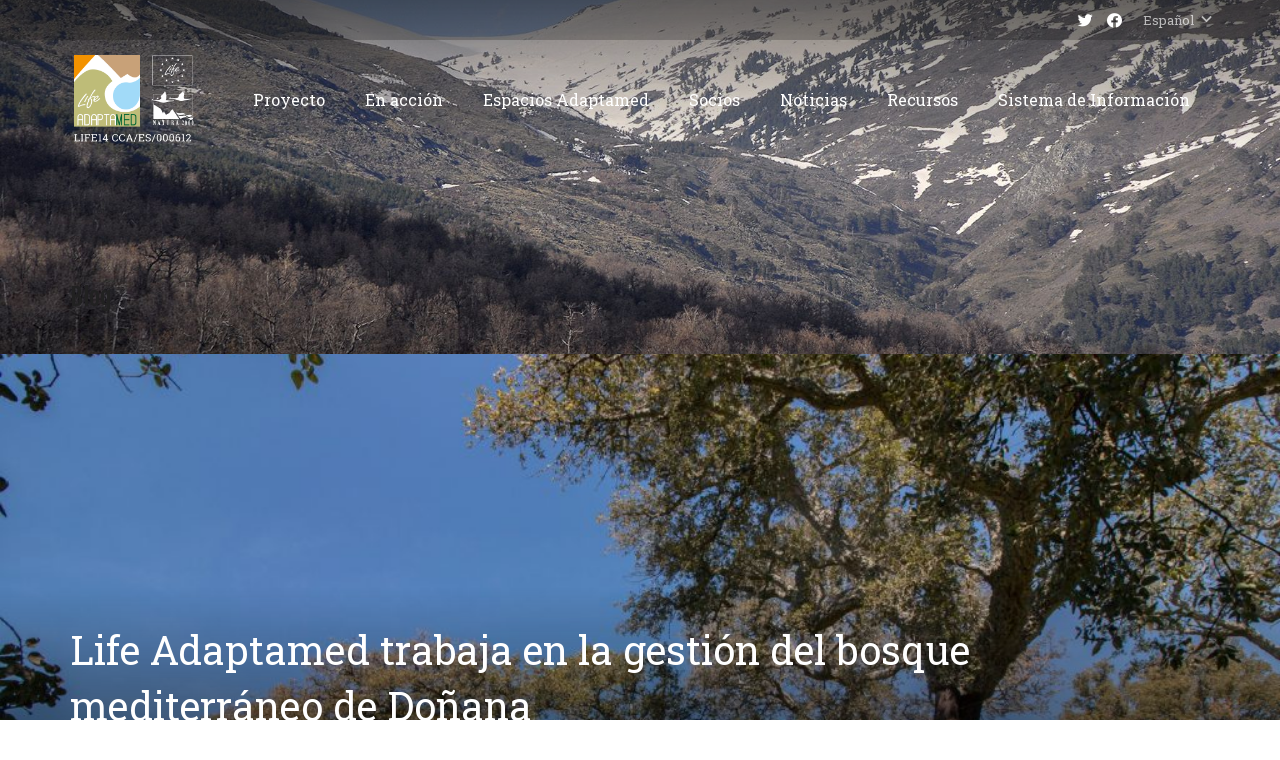

--- FILE ---
content_type: text/css
request_url: https://www.lifeadaptamed.eu/wp-content/themes/Zephyr-child/style.css?ver=4.10
body_size: 2054
content:
/*
Theme Name: Zephyr Child
Template: Zephyr
Version: 1.0
Author:	UpSolution
Theme URI: http://zephyr.us-themes.com/
Author URI: http://us-themes.com/
*/

/*Add your own styles here:*/


.social-icon{
    margin-left:10px;
}

/* Espacio navbar */
.header_hor .l-subheader.at_middle {
    height: 120px !important;
}

/* Espacio entre items */
.header_hor .ush_menu_1.type_desktop .w-nav-list.level_1>.menu-item>a {
    padding: 0 10px;
}

/* Imagenes Home Blog */
.w-blog-post-preview img {
    display: block;
    float: none !important;
    margin: 0 !important;
    width: 100%;
    height: 380px !important;
}

.w-blog-post-preview img{
    height: 400px !important;;
}

.vc_custom_1513930133416{
    padding-left: 0 !important;
}

/* Boton blog leer más  */
button.w-btn.color_white.style_raised, a.w-btn.color_white.style_raised, .w-blog-post a.w-btn.w-blog-post-more {
    background-color: #BEBC78 !important;
    color: white !important; 
}

.fondo-blog{
    background-image:url('http://adaptamed.local/wp-content/uploads/2017/12/Enci_3-.jpg');
    min-height: 700px;;
}
.fondo-blog h2{
    margin-bottom:auto;
}

.archive .l-titlebar {
    min-height: 500px !important;

}
.archive h1 {
    display:none !important;
}

.w-btn-label{
    color:white !important;
}

@media (max-width: 700px) {
    .w-btn-label{
        font-size: 65%  !important;
    }

    .for_transparent{
        width: 80px !important;
        height: 65px !important;
    }

    .w-gallery-item{
        display:block;
    }

    .w-gallery.cols_3 .w-gallery-item, .w-gallery.cols_4 .w-gallery-item, .w-gallery.cols_5 .w-gallery-item, .w-gallery.cols_6 .w-gallery-item, .w-gallery.cols_7 .w-gallery-item {
        width: 100% !important;
    }
}

.menu-item:hover{
    text-decoration: underline !important;
} 

.no-touch .menu-item.level_1:hover>.w-nav-anchor {
    background-color:transparent !important;
    color: #a1daf8 !important;
}

.w-blog-post-h{
    margin:15px
}

.header_hor .l-subheader.at_middle {
    height: 200px;
    line-height: 100px !important;
}
